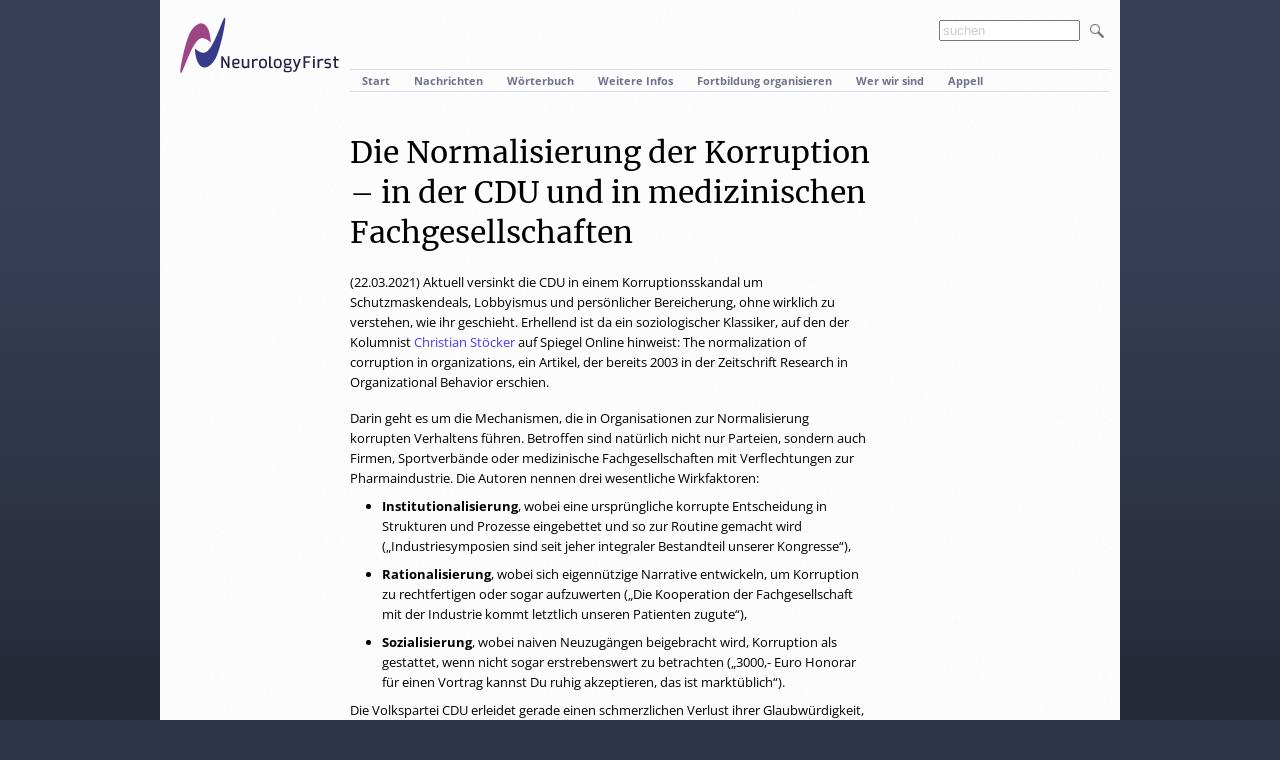

--- FILE ---
content_type: text/html; charset=UTF-8
request_url: https://www.neurologyfirst.de/die-normalisierung-der-korruption-in-der-cdu-und-in-medizinischen-fachgesellschaften/
body_size: 6626
content:
<!DOCTYPE html>
<html lang="de">
<head>
	<meta http-equiv="content-type" content="text/html; charset=UTF-8">
	<meta name="description" content="NeurologyFirst ist eine unabhängige Initiative von Neurologen innerhalb der DGN. Wir rufen die DGN auf, drei Reformschritte zur Stärkung unserer professionellen Autonomie zu gehen." >
	<meta name="keywords" content="NeurologyFirst, Pharmaindustrie, Neurologie, DGN, Petition, Autonomie" >
	<meta name = "viewport" content = "width=device-width">      

	

	<link rel="stylesheet" href="https://www.neurologyfirst.de/wp-content/themes/n1st/css/reset.css" type="text/css">
	<link rel="stylesheet" href="https://www.neurologyfirst.de/wp-content/themes/n1st/css/960_16_col.css" type="text/css">
	<link rel="stylesheet" href="https://www.neurologyfirst.de/wp-content/themes/n1st/css/typography.css" type="text/css">
	<link rel="stylesheet" href="https://www.neurologyfirst.de/wp-content/themes/n1st/style.css" type="text/css">
	<link rel="shortcut icon" href="https://www.neurologyfirst.de/wp-content/themes/n1st/favicon.ico">
	
	<script src="//ajax.googleapis.com/ajax/libs/jquery/1.8.0/jquery.min.js"></script> 	
	<script src="https://www.neurologyfirst.de/wp-content/themes/n1st/js/neurologyfirst.js"></script>	
		<style>img:is([sizes="auto" i], [sizes^="auto," i]) { contain-intrinsic-size: 3000px 1500px }</style>
	
		<!-- All in One SEO 4.7.6 - aioseo.com -->
		<title>Die Normalisierung der Korruption – in der CDU und in medizinischen Fachgesellschaften | neurologyfirst</title>
	<meta name="description" content="Aktuell versinkt die CDU in einem Korruptionsskandal um Schutzmaskendeals, Lobbyismus und persönlicher Bereicherung, ohne wirklich zu verstehen, wie ihr geschieht. Erhellend ist da ein soziologischer Klassiker, auf den der Kolumnist Christian Stöcker auf Spiegel Online hinweist: The normalization of corruption in organizations, ein Artikel, der bereits 2003 in der Zeitschrift Research in Organizational Behavior erschien." />
	<meta name="robots" content="max-image-preview:large" />
	<meta name="author" content="admin"/>
	<link rel="canonical" href="https://www.neurologyfirst.de/die-normalisierung-der-korruption-in-der-cdu-und-in-medizinischen-fachgesellschaften/" />
	<meta name="generator" content="All in One SEO (AIOSEO) 4.7.6" />
		<script type="application/ld+json" class="aioseo-schema">
			{"@context":"https:\/\/schema.org","@graph":[{"@type":"Article","@id":"https:\/\/www.neurologyfirst.de\/die-normalisierung-der-korruption-in-der-cdu-und-in-medizinischen-fachgesellschaften\/#article","name":"Die Normalisierung der Korruption \u2013 in der CDU und in medizinischen Fachgesellschaften | neurologyfirst","headline":"Die Normalisierung der Korruption &#8211; in der CDU und in medizinischen Fachgesellschaften","author":{"@id":"https:\/\/www.neurologyfirst.de\/author\/admin\/#author"},"publisher":{"@id":"https:\/\/www.neurologyfirst.de\/#organization"},"image":{"@type":"ImageObject","url":"https:\/\/www.neurologyfirst.de\/wp-content\/uploads\/2021\/12\/LOGO_big.png","@id":"https:\/\/www.neurologyfirst.de\/#articleImage","width":500,"height":174},"datePublished":"2021-03-22T09:54:27+01:00","dateModified":"2022-06-15T09:46:48+02:00","inLanguage":"de-DE","mainEntityOfPage":{"@id":"https:\/\/www.neurologyfirst.de\/die-normalisierung-der-korruption-in-der-cdu-und-in-medizinischen-fachgesellschaften\/#webpage"},"isPartOf":{"@id":"https:\/\/www.neurologyfirst.de\/die-normalisierung-der-korruption-in-der-cdu-und-in-medizinischen-fachgesellschaften\/#webpage"},"articleSection":"Nachrichten"},{"@type":"BreadcrumbList","@id":"https:\/\/www.neurologyfirst.de\/die-normalisierung-der-korruption-in-der-cdu-und-in-medizinischen-fachgesellschaften\/#breadcrumblist","itemListElement":[{"@type":"ListItem","@id":"https:\/\/www.neurologyfirst.de\/#listItem","position":1,"name":"Zu Hause","item":"https:\/\/www.neurologyfirst.de\/","nextItem":{"@type":"ListItem","@id":"https:\/\/www.neurologyfirst.de\/die-normalisierung-der-korruption-in-der-cdu-und-in-medizinischen-fachgesellschaften\/#listItem","name":"Die Normalisierung der Korruption - in der CDU und in medizinischen Fachgesellschaften"}},{"@type":"ListItem","@id":"https:\/\/www.neurologyfirst.de\/die-normalisierung-der-korruption-in-der-cdu-und-in-medizinischen-fachgesellschaften\/#listItem","position":2,"name":"Die Normalisierung der Korruption - in der CDU und in medizinischen Fachgesellschaften","previousItem":{"@type":"ListItem","@id":"https:\/\/www.neurologyfirst.de\/#listItem","name":"Zu Hause"}}]},{"@type":"Organization","@id":"https:\/\/www.neurologyfirst.de\/#organization","name":"NeurologyFirst","description":"Initiative deutscher Neurologen f\u00fcr Pharma-unabh\u00e4ngige Kongresse und Leitlinien","url":"https:\/\/www.neurologyfirst.de\/","logo":{"@type":"ImageObject","url":"https:\/\/www.neurologyfirst.de\/wp-content\/uploads\/2021\/12\/LOGO_big.png","@id":"https:\/\/www.neurologyfirst.de\/die-normalisierung-der-korruption-in-der-cdu-und-in-medizinischen-fachgesellschaften\/#organizationLogo","width":500,"height":174},"image":{"@id":"https:\/\/www.neurologyfirst.de\/die-normalisierung-der-korruption-in-der-cdu-und-in-medizinischen-fachgesellschaften\/#organizationLogo"}},{"@type":"Person","@id":"https:\/\/www.neurologyfirst.de\/author\/admin\/#author","url":"https:\/\/www.neurologyfirst.de\/author\/admin\/","name":"admin"},{"@type":"WebPage","@id":"https:\/\/www.neurologyfirst.de\/die-normalisierung-der-korruption-in-der-cdu-und-in-medizinischen-fachgesellschaften\/#webpage","url":"https:\/\/www.neurologyfirst.de\/die-normalisierung-der-korruption-in-der-cdu-und-in-medizinischen-fachgesellschaften\/","name":"Die Normalisierung der Korruption \u2013 in der CDU und in medizinischen Fachgesellschaften | neurologyfirst","description":"Aktuell versinkt die CDU in einem Korruptionsskandal um Schutzmaskendeals, Lobbyismus und pers\u00f6nlicher Bereicherung, ohne wirklich zu verstehen, wie ihr geschieht. Erhellend ist da ein soziologischer Klassiker, auf den der Kolumnist Christian St\u00f6cker auf Spiegel Online hinweist: The normalization of corruption in organizations, ein Artikel, der bereits 2003 in der Zeitschrift Research in Organizational Behavior erschien.","inLanguage":"de-DE","isPartOf":{"@id":"https:\/\/www.neurologyfirst.de\/#website"},"breadcrumb":{"@id":"https:\/\/www.neurologyfirst.de\/die-normalisierung-der-korruption-in-der-cdu-und-in-medizinischen-fachgesellschaften\/#breadcrumblist"},"author":{"@id":"https:\/\/www.neurologyfirst.de\/author\/admin\/#author"},"creator":{"@id":"https:\/\/www.neurologyfirst.de\/author\/admin\/#author"},"datePublished":"2021-03-22T09:54:27+01:00","dateModified":"2022-06-15T09:46:48+02:00"},{"@type":"WebSite","@id":"https:\/\/www.neurologyfirst.de\/#website","url":"https:\/\/www.neurologyfirst.de\/","name":"neurologyfirst","description":"Initiative deutscher Neurologen f\u00fcr Pharma-unabh\u00e4ngige Kongresse und Leitlinien","inLanguage":"de-DE","publisher":{"@id":"https:\/\/www.neurologyfirst.de\/#organization"}}]}
		</script>
		<!-- All in One SEO -->

<script type="text/javascript">
/* <![CDATA[ */
window._wpemojiSettings = {"baseUrl":"https:\/\/s.w.org\/images\/core\/emoji\/15.0.3\/72x72\/","ext":".png","svgUrl":"https:\/\/s.w.org\/images\/core\/emoji\/15.0.3\/svg\/","svgExt":".svg","source":{"concatemoji":"https:\/\/www.neurologyfirst.de\/wp-includes\/js\/wp-emoji-release.min.js?ver=6.7.4"}};
/*! This file is auto-generated */
!function(i,n){var o,s,e;function c(e){try{var t={supportTests:e,timestamp:(new Date).valueOf()};sessionStorage.setItem(o,JSON.stringify(t))}catch(e){}}function p(e,t,n){e.clearRect(0,0,e.canvas.width,e.canvas.height),e.fillText(t,0,0);var t=new Uint32Array(e.getImageData(0,0,e.canvas.width,e.canvas.height).data),r=(e.clearRect(0,0,e.canvas.width,e.canvas.height),e.fillText(n,0,0),new Uint32Array(e.getImageData(0,0,e.canvas.width,e.canvas.height).data));return t.every(function(e,t){return e===r[t]})}function u(e,t,n){switch(t){case"flag":return n(e,"\ud83c\udff3\ufe0f\u200d\u26a7\ufe0f","\ud83c\udff3\ufe0f\u200b\u26a7\ufe0f")?!1:!n(e,"\ud83c\uddfa\ud83c\uddf3","\ud83c\uddfa\u200b\ud83c\uddf3")&&!n(e,"\ud83c\udff4\udb40\udc67\udb40\udc62\udb40\udc65\udb40\udc6e\udb40\udc67\udb40\udc7f","\ud83c\udff4\u200b\udb40\udc67\u200b\udb40\udc62\u200b\udb40\udc65\u200b\udb40\udc6e\u200b\udb40\udc67\u200b\udb40\udc7f");case"emoji":return!n(e,"\ud83d\udc26\u200d\u2b1b","\ud83d\udc26\u200b\u2b1b")}return!1}function f(e,t,n){var r="undefined"!=typeof WorkerGlobalScope&&self instanceof WorkerGlobalScope?new OffscreenCanvas(300,150):i.createElement("canvas"),a=r.getContext("2d",{willReadFrequently:!0}),o=(a.textBaseline="top",a.font="600 32px Arial",{});return e.forEach(function(e){o[e]=t(a,e,n)}),o}function t(e){var t=i.createElement("script");t.src=e,t.defer=!0,i.head.appendChild(t)}"undefined"!=typeof Promise&&(o="wpEmojiSettingsSupports",s=["flag","emoji"],n.supports={everything:!0,everythingExceptFlag:!0},e=new Promise(function(e){i.addEventListener("DOMContentLoaded",e,{once:!0})}),new Promise(function(t){var n=function(){try{var e=JSON.parse(sessionStorage.getItem(o));if("object"==typeof e&&"number"==typeof e.timestamp&&(new Date).valueOf()<e.timestamp+604800&&"object"==typeof e.supportTests)return e.supportTests}catch(e){}return null}();if(!n){if("undefined"!=typeof Worker&&"undefined"!=typeof OffscreenCanvas&&"undefined"!=typeof URL&&URL.createObjectURL&&"undefined"!=typeof Blob)try{var e="postMessage("+f.toString()+"("+[JSON.stringify(s),u.toString(),p.toString()].join(",")+"));",r=new Blob([e],{type:"text/javascript"}),a=new Worker(URL.createObjectURL(r),{name:"wpTestEmojiSupports"});return void(a.onmessage=function(e){c(n=e.data),a.terminate(),t(n)})}catch(e){}c(n=f(s,u,p))}t(n)}).then(function(e){for(var t in e)n.supports[t]=e[t],n.supports.everything=n.supports.everything&&n.supports[t],"flag"!==t&&(n.supports.everythingExceptFlag=n.supports.everythingExceptFlag&&n.supports[t]);n.supports.everythingExceptFlag=n.supports.everythingExceptFlag&&!n.supports.flag,n.DOMReady=!1,n.readyCallback=function(){n.DOMReady=!0}}).then(function(){return e}).then(function(){var e;n.supports.everything||(n.readyCallback(),(e=n.source||{}).concatemoji?t(e.concatemoji):e.wpemoji&&e.twemoji&&(t(e.twemoji),t(e.wpemoji)))}))}((window,document),window._wpemojiSettings);
/* ]]> */
</script>
<style id='wp-emoji-styles-inline-css' type='text/css'>

	img.wp-smiley, img.emoji {
		display: inline !important;
		border: none !important;
		box-shadow: none !important;
		height: 1em !important;
		width: 1em !important;
		margin: 0 0.07em !important;
		vertical-align: -0.1em !important;
		background: none !important;
		padding: 0 !important;
	}
</style>
<link rel='stylesheet' id='wp-block-library-css' href='https://www.neurologyfirst.de/wp-includes/css/dist/block-library/style.min.css?ver=6.7.4' type='text/css' media='all' />
<style id='classic-theme-styles-inline-css' type='text/css'>
/*! This file is auto-generated */
.wp-block-button__link{color:#fff;background-color:#32373c;border-radius:9999px;box-shadow:none;text-decoration:none;padding:calc(.667em + 2px) calc(1.333em + 2px);font-size:1.125em}.wp-block-file__button{background:#32373c;color:#fff;text-decoration:none}
</style>
<style id='global-styles-inline-css' type='text/css'>
:root{--wp--preset--aspect-ratio--square: 1;--wp--preset--aspect-ratio--4-3: 4/3;--wp--preset--aspect-ratio--3-4: 3/4;--wp--preset--aspect-ratio--3-2: 3/2;--wp--preset--aspect-ratio--2-3: 2/3;--wp--preset--aspect-ratio--16-9: 16/9;--wp--preset--aspect-ratio--9-16: 9/16;--wp--preset--color--black: #000000;--wp--preset--color--cyan-bluish-gray: #abb8c3;--wp--preset--color--white: #ffffff;--wp--preset--color--pale-pink: #f78da7;--wp--preset--color--vivid-red: #cf2e2e;--wp--preset--color--luminous-vivid-orange: #ff6900;--wp--preset--color--luminous-vivid-amber: #fcb900;--wp--preset--color--light-green-cyan: #7bdcb5;--wp--preset--color--vivid-green-cyan: #00d084;--wp--preset--color--pale-cyan-blue: #8ed1fc;--wp--preset--color--vivid-cyan-blue: #0693e3;--wp--preset--color--vivid-purple: #9b51e0;--wp--preset--gradient--vivid-cyan-blue-to-vivid-purple: linear-gradient(135deg,rgba(6,147,227,1) 0%,rgb(155,81,224) 100%);--wp--preset--gradient--light-green-cyan-to-vivid-green-cyan: linear-gradient(135deg,rgb(122,220,180) 0%,rgb(0,208,130) 100%);--wp--preset--gradient--luminous-vivid-amber-to-luminous-vivid-orange: linear-gradient(135deg,rgba(252,185,0,1) 0%,rgba(255,105,0,1) 100%);--wp--preset--gradient--luminous-vivid-orange-to-vivid-red: linear-gradient(135deg,rgba(255,105,0,1) 0%,rgb(207,46,46) 100%);--wp--preset--gradient--very-light-gray-to-cyan-bluish-gray: linear-gradient(135deg,rgb(238,238,238) 0%,rgb(169,184,195) 100%);--wp--preset--gradient--cool-to-warm-spectrum: linear-gradient(135deg,rgb(74,234,220) 0%,rgb(151,120,209) 20%,rgb(207,42,186) 40%,rgb(238,44,130) 60%,rgb(251,105,98) 80%,rgb(254,248,76) 100%);--wp--preset--gradient--blush-light-purple: linear-gradient(135deg,rgb(255,206,236) 0%,rgb(152,150,240) 100%);--wp--preset--gradient--blush-bordeaux: linear-gradient(135deg,rgb(254,205,165) 0%,rgb(254,45,45) 50%,rgb(107,0,62) 100%);--wp--preset--gradient--luminous-dusk: linear-gradient(135deg,rgb(255,203,112) 0%,rgb(199,81,192) 50%,rgb(65,88,208) 100%);--wp--preset--gradient--pale-ocean: linear-gradient(135deg,rgb(255,245,203) 0%,rgb(182,227,212) 50%,rgb(51,167,181) 100%);--wp--preset--gradient--electric-grass: linear-gradient(135deg,rgb(202,248,128) 0%,rgb(113,206,126) 100%);--wp--preset--gradient--midnight: linear-gradient(135deg,rgb(2,3,129) 0%,rgb(40,116,252) 100%);--wp--preset--font-size--small: 13px;--wp--preset--font-size--medium: 20px;--wp--preset--font-size--large: 36px;--wp--preset--font-size--x-large: 42px;--wp--preset--spacing--20: 0.44rem;--wp--preset--spacing--30: 0.67rem;--wp--preset--spacing--40: 1rem;--wp--preset--spacing--50: 1.5rem;--wp--preset--spacing--60: 2.25rem;--wp--preset--spacing--70: 3.38rem;--wp--preset--spacing--80: 5.06rem;--wp--preset--shadow--natural: 6px 6px 9px rgba(0, 0, 0, 0.2);--wp--preset--shadow--deep: 12px 12px 50px rgba(0, 0, 0, 0.4);--wp--preset--shadow--sharp: 6px 6px 0px rgba(0, 0, 0, 0.2);--wp--preset--shadow--outlined: 6px 6px 0px -3px rgba(255, 255, 255, 1), 6px 6px rgba(0, 0, 0, 1);--wp--preset--shadow--crisp: 6px 6px 0px rgba(0, 0, 0, 1);}:where(.is-layout-flex){gap: 0.5em;}:where(.is-layout-grid){gap: 0.5em;}body .is-layout-flex{display: flex;}.is-layout-flex{flex-wrap: wrap;align-items: center;}.is-layout-flex > :is(*, div){margin: 0;}body .is-layout-grid{display: grid;}.is-layout-grid > :is(*, div){margin: 0;}:where(.wp-block-columns.is-layout-flex){gap: 2em;}:where(.wp-block-columns.is-layout-grid){gap: 2em;}:where(.wp-block-post-template.is-layout-flex){gap: 1.25em;}:where(.wp-block-post-template.is-layout-grid){gap: 1.25em;}.has-black-color{color: var(--wp--preset--color--black) !important;}.has-cyan-bluish-gray-color{color: var(--wp--preset--color--cyan-bluish-gray) !important;}.has-white-color{color: var(--wp--preset--color--white) !important;}.has-pale-pink-color{color: var(--wp--preset--color--pale-pink) !important;}.has-vivid-red-color{color: var(--wp--preset--color--vivid-red) !important;}.has-luminous-vivid-orange-color{color: var(--wp--preset--color--luminous-vivid-orange) !important;}.has-luminous-vivid-amber-color{color: var(--wp--preset--color--luminous-vivid-amber) !important;}.has-light-green-cyan-color{color: var(--wp--preset--color--light-green-cyan) !important;}.has-vivid-green-cyan-color{color: var(--wp--preset--color--vivid-green-cyan) !important;}.has-pale-cyan-blue-color{color: var(--wp--preset--color--pale-cyan-blue) !important;}.has-vivid-cyan-blue-color{color: var(--wp--preset--color--vivid-cyan-blue) !important;}.has-vivid-purple-color{color: var(--wp--preset--color--vivid-purple) !important;}.has-black-background-color{background-color: var(--wp--preset--color--black) !important;}.has-cyan-bluish-gray-background-color{background-color: var(--wp--preset--color--cyan-bluish-gray) !important;}.has-white-background-color{background-color: var(--wp--preset--color--white) !important;}.has-pale-pink-background-color{background-color: var(--wp--preset--color--pale-pink) !important;}.has-vivid-red-background-color{background-color: var(--wp--preset--color--vivid-red) !important;}.has-luminous-vivid-orange-background-color{background-color: var(--wp--preset--color--luminous-vivid-orange) !important;}.has-luminous-vivid-amber-background-color{background-color: var(--wp--preset--color--luminous-vivid-amber) !important;}.has-light-green-cyan-background-color{background-color: var(--wp--preset--color--light-green-cyan) !important;}.has-vivid-green-cyan-background-color{background-color: var(--wp--preset--color--vivid-green-cyan) !important;}.has-pale-cyan-blue-background-color{background-color: var(--wp--preset--color--pale-cyan-blue) !important;}.has-vivid-cyan-blue-background-color{background-color: var(--wp--preset--color--vivid-cyan-blue) !important;}.has-vivid-purple-background-color{background-color: var(--wp--preset--color--vivid-purple) !important;}.has-black-border-color{border-color: var(--wp--preset--color--black) !important;}.has-cyan-bluish-gray-border-color{border-color: var(--wp--preset--color--cyan-bluish-gray) !important;}.has-white-border-color{border-color: var(--wp--preset--color--white) !important;}.has-pale-pink-border-color{border-color: var(--wp--preset--color--pale-pink) !important;}.has-vivid-red-border-color{border-color: var(--wp--preset--color--vivid-red) !important;}.has-luminous-vivid-orange-border-color{border-color: var(--wp--preset--color--luminous-vivid-orange) !important;}.has-luminous-vivid-amber-border-color{border-color: var(--wp--preset--color--luminous-vivid-amber) !important;}.has-light-green-cyan-border-color{border-color: var(--wp--preset--color--light-green-cyan) !important;}.has-vivid-green-cyan-border-color{border-color: var(--wp--preset--color--vivid-green-cyan) !important;}.has-pale-cyan-blue-border-color{border-color: var(--wp--preset--color--pale-cyan-blue) !important;}.has-vivid-cyan-blue-border-color{border-color: var(--wp--preset--color--vivid-cyan-blue) !important;}.has-vivid-purple-border-color{border-color: var(--wp--preset--color--vivid-purple) !important;}.has-vivid-cyan-blue-to-vivid-purple-gradient-background{background: var(--wp--preset--gradient--vivid-cyan-blue-to-vivid-purple) !important;}.has-light-green-cyan-to-vivid-green-cyan-gradient-background{background: var(--wp--preset--gradient--light-green-cyan-to-vivid-green-cyan) !important;}.has-luminous-vivid-amber-to-luminous-vivid-orange-gradient-background{background: var(--wp--preset--gradient--luminous-vivid-amber-to-luminous-vivid-orange) !important;}.has-luminous-vivid-orange-to-vivid-red-gradient-background{background: var(--wp--preset--gradient--luminous-vivid-orange-to-vivid-red) !important;}.has-very-light-gray-to-cyan-bluish-gray-gradient-background{background: var(--wp--preset--gradient--very-light-gray-to-cyan-bluish-gray) !important;}.has-cool-to-warm-spectrum-gradient-background{background: var(--wp--preset--gradient--cool-to-warm-spectrum) !important;}.has-blush-light-purple-gradient-background{background: var(--wp--preset--gradient--blush-light-purple) !important;}.has-blush-bordeaux-gradient-background{background: var(--wp--preset--gradient--blush-bordeaux) !important;}.has-luminous-dusk-gradient-background{background: var(--wp--preset--gradient--luminous-dusk) !important;}.has-pale-ocean-gradient-background{background: var(--wp--preset--gradient--pale-ocean) !important;}.has-electric-grass-gradient-background{background: var(--wp--preset--gradient--electric-grass) !important;}.has-midnight-gradient-background{background: var(--wp--preset--gradient--midnight) !important;}.has-small-font-size{font-size: var(--wp--preset--font-size--small) !important;}.has-medium-font-size{font-size: var(--wp--preset--font-size--medium) !important;}.has-large-font-size{font-size: var(--wp--preset--font-size--large) !important;}.has-x-large-font-size{font-size: var(--wp--preset--font-size--x-large) !important;}
:where(.wp-block-post-template.is-layout-flex){gap: 1.25em;}:where(.wp-block-post-template.is-layout-grid){gap: 1.25em;}
:where(.wp-block-columns.is-layout-flex){gap: 2em;}:where(.wp-block-columns.is-layout-grid){gap: 2em;}
:root :where(.wp-block-pullquote){font-size: 1.5em;line-height: 1.6;}
</style>
<link rel="https://api.w.org/" href="https://www.neurologyfirst.de/wp-json/" /><link rel="alternate" title="JSON" type="application/json" href="https://www.neurologyfirst.de/wp-json/wp/v2/posts/1385" /><link rel="EditURI" type="application/rsd+xml" title="RSD" href="https://www.neurologyfirst.de/xmlrpc.php?rsd" />
<meta name="generator" content="WordPress 6.7.4" />
<link rel='shortlink' href='https://www.neurologyfirst.de/?p=1385' />
<link rel="alternate" title="oEmbed (JSON)" type="application/json+oembed" href="https://www.neurologyfirst.de/wp-json/oembed/1.0/embed?url=https%3A%2F%2Fwww.neurologyfirst.de%2Fdie-normalisierung-der-korruption-in-der-cdu-und-in-medizinischen-fachgesellschaften%2F" />
<link rel="alternate" title="oEmbed (XML)" type="text/xml+oembed" href="https://www.neurologyfirst.de/wp-json/oembed/1.0/embed?url=https%3A%2F%2Fwww.neurologyfirst.de%2Fdie-normalisierung-der-korruption-in-der-cdu-und-in-medizinischen-fachgesellschaften%2F&#038;format=xml" />
<style type="text/css">.broken_link, a.broken_link {
	text-decoration: line-through;
}</style>	
	<link rel="stylesheet" href="https://www.neurologyfirst.de/wp-content/themes/n1st/css/speakout_overwrites.css" type="text/css">
</head>
<body class="post-template-default single single-post postid-1385 single-format-standard">


<!-- header -->
<div id="header" class="container_16">
	<div id="logo" class="grid_3">
		<a href="/"><img src="https://www.neurologyfirst.de/wp-content/themes/n1st/img/logo.png" width="162" height="58" alt="logo"></a>
	</div>

	<div id="search-box" class="grid_13">
		<form role="search" method="get" id="searchform" action="https://www.neurologyfirst.de/">
    <div style:"display:inline-block; width:100%; text-align:right" >
        <input type="text" value="suchen" name="s" id="s" />
        <input type="image" id="searchsubmit" src="https://www.neurologyfirst.de/wp-content/themes/n1st/img/lupe.gif" />
    </div>
</form>


<!--input name="q" class="textbox" onfocus="if (this.value=='search') this.value = ''" type="text" maxlength="80" size="28" value="search"
	<input type="image" src="rainbow.gif" name="image" width="60" height="60">
-->	
	</div>

	<div id="navigation" class="grid_13">
		<div class="menu-main-container"><ul id="menu-main" class="menu"><li id="menu-item-25" class="menu-item menu-item-type-post_type menu-item-object-page menu-item-home menu-item-25"><a href="https://www.neurologyfirst.de/">Start</a></li>
<li id="menu-item-355" class="menu-item menu-item-type-post_type menu-item-object-page menu-item-355"><a href="https://www.neurologyfirst.de/nachrichten/">Nachrichten</a></li>
<li id="menu-item-92" class="menu-item menu-item-type-post_type menu-item-object-page menu-item-92"><a href="https://www.neurologyfirst.de/woerterbuch-der-aerztlichen-unabhaengigkeit/">Wörterbuch</a></li>
<li id="menu-item-23" class="menu-item menu-item-type-post_type menu-item-object-page menu-item-23"><a href="https://www.neurologyfirst.de/weiterfuehrende-informationen/">Weitere Infos</a></li>
<li id="menu-item-901" class="menu-item menu-item-type-post_type menu-item-object-page menu-item-901"><a href="https://www.neurologyfirst.de/unabhaengige-fortbildung-organisieren/">Fortbildung organisieren</a></li>
<li id="menu-item-1050" class="menu-item menu-item-type-post_type menu-item-object-page menu-item-1050"><a href="https://www.neurologyfirst.de/wer-wir-sind/">Wer wir sind</a></li>
<li id="menu-item-1251" class="menu-item menu-item-type-post_type menu-item-object-page menu-item-1251"><a href="https://www.neurologyfirst.de/appell/">Appell</a></li>
</ul></div>	</div>
</div>
<!-- /header -->

<div id="page" class="container_16">

<script>
	// select "Woerterbuch" in top navigation
	$("#menu-item-190").addClass("current-menu-item");
</script>

<!-- content -->			
<div id="content" class="grid_9 push_3">

<!--h4>Nachrichten</h4-->

		<div class="entry">
	    <h1>Die Normalisierung der Korruption &#8211; in der CDU und in medizinischen Fachgesellschaften</h1>
	    
	    <p>(22.03.2021) Aktuell versinkt die CDU in einem Korruptionsskandal um Schutzmaskendeals, Lobbyismus und persönlicher Bereicherung, ohne wirklich zu verstehen, wie ihr geschieht. Erhellend ist da ein soziologischer Klassiker, auf den der Kolumnist <a href="https://www.spiegel.de/wissenschaft/mensch/cdu-und-csu-warum-mogeln-ansteckend-sein-kann-kolumne-a-1f98bfb9-e94d-47ea-8bad-122524371998" target="_blank" rel="noopener">Christian Stöcker</a> auf Spiegel Online hinweist: The normalization of corruption in organizations, ein Artikel, der bereits 2003 in der Zeitschrift Research in Organizational Behavior erschien.</p>
<p><span id="more-1385"></span> Darin geht es um die Mechanismen, die in Organisationen zur Normalisierung korrupten Verhaltens führen. Betroffen sind natürlich nicht nur Parteien, sondern auch Firmen, Sportverbände oder medizinische Fachgesellschaften mit Verflechtungen zur Pharmaindustrie. Die Autoren nennen drei wesentliche Wirkfaktoren:</p>
<ul>
<li><strong>Institutionalisierung</strong>, wobei eine ursprüngliche korrupte Entscheidung in Strukturen und Prozesse eingebettet und so zur Routine gemacht wird („Industriesymposien sind seit jeher integraler Bestandteil unserer Kongresse“),</li>
<li><strong>Rationalisierung</strong>, wobei sich eigennützige Narrative entwickeln, um Korruption zu rechtfertigen oder sogar aufzuwerten („Die Kooperation der Fachgesellschaft mit der Industrie kommt letztlich unseren Patienten zugute“),</li>
<li><strong>Sozialisierung</strong>, wobei naiven Neuzugängen beigebracht wird, Korruption als gestattet, wenn nicht sogar erstrebenswert zu betrachten („3000,- Euro Honorar für einen Vortrag kannst Du ruhig akzeptieren, das ist marktüblich“).</li>
</ul>
<p>Die Volkspartei CDU erleidet gerade einen schmerzlichen Verlust ihrer Glaubwürdigkeit, da sie es jahrelang versäumt hat, sich und ihre Amtsträger von Wirtschaftsinteressen zu entflechten.</p>
	
		</div>
	
<div class="clear"></div>


<div class="clear"></div>
<div class="dictionary-navigation"><ul><li>

<a href="https://www.neurologyfirst.de/digitaler-dgn-kongress-2020-industriesymposien-als-auslaufmodell/">vorherige&nbsp;Nachricht</a></li>
<li><a href="/nachrichten/">Übersicht</a></li>
<li><a href="https://www.neurologyfirst.de/leitlinen-in-der-medizin-goldesel-oder-goldstandard/">nächste&nbsp;Nachricht</a>
</li>
<li class="helper-line">&nbsp;</li></ul></div>  <!-- css helper for justifying items above -->
</div><!-- / dictionary navigation -->

</div>
<!-- / content -->


<!-- default empty sidebar -->
<div id="sidebar" class="grid_4 push_3">
</div>
<!-- /sidebar -->

</div>
<!-- /page -->

<!-- footer -->
<div id="footer" class="container_16">
	<div class="footer-left grid_3">
		&copy; NeurologyFirst 2013
	</div>
	<div class="footer-center grid_9">
		<a href="/impressum">Impressum</a>
		<a href="/kontakt">Kontakt</a>
	</div>
	<div class="grid_4">
	</div>
</div>
<!-- /footer -->
	
	<script type="text/javascript" id="statify-js-js-extra">
/* <![CDATA[ */
var statify_ajax = {"url":"https:\/\/www.neurologyfirst.de\/wp-admin\/admin-ajax.php","nonce":"3a7bdbf6b7"};
/* ]]> */
</script>
<script type="text/javascript" src="https://www.neurologyfirst.de/wp-content/plugins/statify/js/snippet.min.js?ver=1.8.4" id="statify-js-js"></script>
		
	</body>
</html>
	


--- FILE ---
content_type: text/css
request_url: https://www.neurologyfirst.de/wp-content/themes/n1st/css/typography.css
body_size: 897
content:
/* ! ------------------------------------------------------- */
/* !  TYPOGRAPHY    */
/* ! ------------------------------------------------------- */

/* open-sans-regular - latin */
@font-face {
  font-family: 'Open Sans';
  font-style: normal;
  font-weight: 400;
  src: url('../fonts/open-sans-v27-latin-regular.eot'); /* IE9 Compat Modes */
  src: local(''),
       url('../fonts/open-sans-v27-latin-regular.eot?#iefix') format('embedded-opentype'), /* IE6-IE8 */
       url('../fonts/open-sans-v27-latin-regular.woff2') format('woff2'), /* Super Modern Browsers */
       url('../fonts/open-sans-v27-latin-regular.woff') format('woff'), /* Modern Browsers */
       url('../fonts/open-sans-v27-latin-regular.ttf') format('truetype'), /* Safari, Android, iOS */
       url('../fonts/open-sans-v27-latin-regular.svg#OpenSans') format('svg'); /* Legacy iOS */
}
/* open-sans-700 - latin */
@font-face {
  font-family: 'Open Sans';
  font-style: normal;
  font-weight: 700;
  src: url('../fonts/open-sans-v27-latin-700.eot'); /* IE9 Compat Modes */
  src: local(''),
       url('../fonts/open-sans-v27-latin-700.eot?#iefix') format('embedded-opentype'), /* IE6-IE8 */
       url('../fonts/open-sans-v27-latin-700.woff2') format('woff2'), /* Super Modern Browsers */
       url('../fonts/open-sans-v27-latin-700.woff') format('woff'), /* Modern Browsers */
       url('../fonts/open-sans-v27-latin-700.ttf') format('truetype'), /* Safari, Android, iOS */
       url('../fonts/open-sans-v27-latin-700.svg#OpenSans') format('svg'); /* Legacy iOS */
}

/* merriweather-regular - latin */
@font-face {
  font-family: 'Merriweather';
  font-style: normal;
  font-weight: 400;
  src: url('../fonts/merriweather-v28-latin-regular.eot'); /* IE9 Compat Modes */
  src: local(''),
       url('../fonts/merriweather-v28-latin-regular.eot?#iefix') format('embedded-opentype'), /* IE6-IE8 */
       url('../fonts/merriweather-v28-latin-regular.woff2') format('woff2'), /* Super Modern Browsers */
       url('../fonts/merriweather-v28-latin-regular.woff') format('woff'), /* Modern Browsers */
       url('../fonts/merriweather-v28-latin-regular.ttf') format('truetype'), /* Safari, Android, iOS */
       url('../fonts/merriweather-v28-latin-regular.svg#Merriweather') format('svg'); /* Legacy iOS */
}
/* merriweather-700 - latin */
@font-face {
  font-family: 'Merriweather';
  font-style: normal;
  font-weight: 700;
  src: url('../fonts/merriweather-v28-latin-700.eot'); /* IE9 Compat Modes */
  src: local(''),
       url('../fonts/merriweather-v28-latin-700.eot?#iefix') format('embedded-opentype'), /* IE6-IE8 */
       url('../fonts/merriweather-v28-latin-700.woff2') format('woff2'), /* Super Modern Browsers */
       url('../fonts/merriweather-v28-latin-700.woff') format('woff'), /* Modern Browsers */
       url('../fonts/merriweather-v28-latin-700.ttf') format('truetype'), /* Safari, Android, iOS */
       url('../fonts/merriweather-v28-latin-700.svg#Merriweather') format('svg'); /* Legacy iOS */
}

h1 {
	font-family: 'Merriweather', serif;
	font-weight:400;
	line-height: 40px;
	font-size: 1.875rem;
	margin-bottom: 20px;
}

h2 {
	font-family: 'Merriweather', serif;
	font-weight:400;
	font-size: 1.125rem;
	margin-bottom: 12px;
	margin-top:36px;
}

h3 {
	font-family: 'Open Sans', sans-serif;
	font-weight:700;
	line-height: 18px;
	font-size: 0.8125rem;	
	margin-bottom: 10px;
	margin-top: 18px;
}

h4 {
	font-family: 'Merriweather', serif;
	font-weight:400;
	font-size: 1.125rem;	
	color: #888999;
	margin-bottom: 12px;
	line-height: 28px;
}

p, li {
	font-family: 'Open Sans', sans-serif;
	font-weight:400;
	line-height: 20px;
	font-size: 0.8125rem;	
}

li>ul>li {
	font-size: 1em;
}

img.article-image {
	float: left;
	margin-right: 10px;
}

.section {
	clear: both;
	margin-bottom: 30px;
}

sup {
	font-weight:700;
}

label {
	font-family: 'Open Sans', sans-serif;
	font-weight:700;
	font-size: 0.8125rem;	
}

.font-normal {
	font-weight:400;
}

label.error {
	color: #dd0000;
}	

.show-error-message {
	color: #dd0000;
	font-family: 'Open Sans', sans-serif;
	font-weight:400;
	font-size: 0.815rem;	
}

/* 'Kleingedrucktes' */
.small-text {
	font-family: 'Open Sans', sans-serif;
	font-weight:400;
	line-height: 15px;
	font-size: 0.6875rem;	
	margin-bottom: 6px;
}
	
.description {
	font-style: italic;
}

ol {
	list-style: decimal;
	padding-left: 1rem;
}

ol li {
	font-family: 'Open Sans', sans-serif;
	font-weight:400;
	line-height: 20px;
	font-size: 0.8125rem;
	margin-bottom: 8px;
}

ul.bullets {
	list-style: disc;
	margin-top: -8px;
	margin-bottom: 8px;
	margin-left: 2em;
}

ul.bullets li {
	margin-top: 8px;
}

ul.bullets-sidebar {
  list-style: disc;
  margin-top: -8px;
  margin-bottom: 8px;
  margin-left: 1rem;
}

ul.bullets-sidebar  li {
  margin-bottom: 0;
}

#navigation li {  
	font-family: 'Open Sans', sans-serif;
	font-weight:700;
	font-size: 0.6875rem;
}

#navigation a, #navigation a:visited, #navigation a:active {
	color: #6f718f;
}
	
#navigation	a:hover {
	color: #a1a2b8;
}

.counter {
	font-family: 'Open Sans', sans-serif;
	font-weight:700;
	font-size: 0.75rem;	
	margin-left: 50px;
	margin-bottom: 29px;
}

.quote-text {
	font-family: 'Open Sans', sans-serif;
	font-weight:400;
	line-height: 14px;
	font-size: 0.6875rem;	
	margin-bottom: 6px;		
}

.quote-name {
	font-family: 'Open Sans', sans-serif;
	font-weight:400;
	font-style: italic; 
	line-height: 14px;
	font-size: 0.75rem;			
}
.subscriber1 {
	font-family: 'Open Sans', sans-serif;
	font-weight:400;
	line-height: 14px;
	font-size: 0.75rem;	
	margin-bottom: 2px;		
}
.subscriber2 {
	font-family: 'Open Sans', sans-serif;
	font-weight:400;
	font-style: italic; 
	line-height: 14px;
	font-size: 0.75rem;	
	margin-bottom: 16px!important;		
}

.subscriber3 {
	font-family: 'Open Sans', sans-serif;
	font-weight:400;
	font-size: 0.8125rem;	
	margin-bottom: 4px;		
}

.subscriber4 {
	font-family: 'Open Sans', sans-serif;
	font-weight:700;
	font-size: 0.8125rem;	
	margin-bottom: 4px;
	display: inline-block;
	width:40px;	
	text-align: right;
	margin-right: 5px;	
}

.subscriber-comment {
	font-family: 'Open Sans', sans-serif;
	font-weight:400;
	line-height: 16px;
	font-size: 0.8125rem;			
	margin-bottom:10px;
	margin-top:5px;
	margin-left: 45px;	
	color: #556666;
}

.list-of-references {
	font-size: 0.75rem;
	line-height: 14px;
}

#footer {
	font-family: 'Open Sans', sans-serif;
	font-weight:400;
	font-size: 0.6875rem;	
	color: #6f718f;
}



--- FILE ---
content_type: text/css
request_url: https://www.neurologyfirst.de/wp-content/themes/n1st/style.css
body_size: 1482
content:
/*
Theme Name: NeurologyFirst
Theme URI: http://stephanlempert.de/
Author: Stephan Lempert
Author URI: http://stephanlempert.de/
Description: Individual Theme for www.neurologyfirst.de
Version: 0.9
*/

/* ! ---------------------------------------------------------------------- */
/* ! BASE STYLES */
/* ! ---------------------------------------------------------------------- */

html {
	overflow-y: scroll; /* show always a vetrical scrollbar */
}

body {
	height:100%; /* for mesuring hight of window - see neurologyfirst.js */
	background: #2d3548;
	background-image:url(img/background_gradient.png);
	background-attachment:fixed;
}

a, a:visited, a:active {
	color: #483AF3;
	text-decoration: none;
}

a:hover {
	color: #E065DA;
}	

p {
	margin-bottom: 16px;	
}

input {
	outline: none;
}

/* ! ------------------------------------------------------- */
/* !  Wordpress basic classes							     */
/* ! ------------------------------------------------------- */

img.alignleft {
	float: left;
	margin-right: 10px;
}

img.alignright {
	float: right;
	margin-left: 10px;
}

.entry {
	margin-bottom: 48px;
}

.entry p:last-child {
	margin-bottom: 0;
}

/* clearing floats for entries */
.entry:after {
	content:"";
	display: table;
	clear: both;
}

/* ! ------------------------------------------------------- */
/* !  Basic Layout     */
/* ! ------------------------------------------------------- */

#content {
	padding-bottom: 50px;
}

#page, .fullwidth {
	margin:auto; 
	background-image:url(img/background.gif);
	overflow-y: hidden;
}

#header {
	background-image:url(img/background.gif);	
}

#logo img {
	margin-left: 9px;
	margin-top: 16px; 
}

#search-box {
	height: 30px; 
	padding-top: 20px; 
	text-align: right;
}

/* input field */
#search-box #s {
	color: #ccc;
	width: 133px;
}

/* search icon */
#searchsubmit {
	width: 26px; 
	height: 20px;
	vertical-align: middle; 
}

#search-result-link {
	text-decoration: underline; /* looks like google */
}

#navigation {
	border-top: solid 1px #ddddee;
	border-bottom: solid 1px #ddddee;
	margin-top: 19px;
}

#navigation	ul li {
	display:block;
	float:left;
	margin-left: 12px;
	margin-right: 12px;
	padding-top: 1px;
	padding-bottom: 0px;
}	
	
#navigation	.current-menu-item {
	border-bottom: solid 2px #aaaad4;
	margin-bottom: -3px;
}

#content  {
	margin-top: 40px;
}

.top-div {
	padding-top: 40px;
}

.entry ul {
  list-style: disc;
  margin-top: -8px;
  margin-bottom: 8px;
  margin-left: 2em;
}

.entry h2 + ul {
	margin-top: 0;
}

.entry li {
	 margin-top: 8px;
}

.entry li>ul {
	margin-top: 10px;
	list-style: none;
}

.entry li>ul>li:before {
	content: "– ";
}

.entry li>ul>li {
	padding-left: 0.8em;
	text-indent: -0.8em;
}

ul.simple-list {
	list-style: none;
	margin-left: 0;
}

ul.simple-list li {
	margin:0;
}

/* 
------------------------------------------------------- 
 Sidebar
------------------------------------------------------- */

#sidebar {
	padding-top: 32px;
}

#sidebar h4 {
	margin-bottom: 8px;
	margin-top: 8px;
	font-size: 1rem;
}

#sidebar .shift-right {
	margin-left: 50px;
}

#sidebar img {
	float: left;
	margin-top: 2px;
}

#sidebar .quote {
	width: 170px;
	float: right;
}

#sidebar .comments {
	margin-top: 70px;
}

#sidebar .news {
	width: 170px;
	float: right;
	margin-right: -10px;
	background-color: #e5e3ee;
	padding: 4px 10px;
}
	
#sidebar .news h4 {
	color:#242a81;
}

#sidebar .h-line {
	border-bottom: solid 1px #ddddee;
	margin-top: 12px;
	margin-bottom: 26px;
	margin-left: 50px;
	width: 170px;
}

#sidebar .hide {
	visibility:hidden;
}

#sidebar .sidebar-top {
	margin-top: 125px;
}

/* 
------------------------------------------------------- 
 Footer
------------------------------------------------------- */

#footer {
	background-image: url(img/footer.png);
	background-repeat:repeat-x;
	height:38px;
	padding-top: 14px;
	margin: auto
}

.footer-center {
	text-align: right;
}

#footer	a, #footer a:visited, #footer a:active {
	color: #6f718f;
	display:block;
	float: right;
	margin-left: 20px;
}

#footer	a:hover {
	color: #9194bc;
}

/* 
------------------------------------------------------- 
 News
------------------------------------------------------- */

.news-images {
	margin-top: 100px;
}

.news-image {
	margin-left: 30px;
	margin-bottom: 18px;
}

/* 
------------------------------------------------------- 
 Dictionary
------------------------------------------------------- */

.dictionary-terms  {
	margin-left: 0;	
}

.dictionary-terms ul {
	list-style: none;
	margin-left: 0;
}

.dictionary-terms li {
	margin-top: 0;
}

.dictionary-navigation ul {
	text-align: justify;	
}

.dictionary-navigation li {
	display: inline-block;
}

.dictionary-navigation .helper-line {
	padding-left: 100%;
}

.dictionary-navigation .inactive {
	color: #dddddd;
}

/* 
------------------------------------------------------- 
 Unabhängige Köpfe
------------------------------------------------------- */

#sidebar .head-image {
	margin-left: 50px;
}

#sidebar .head-image img {
	float: none;
	margin-bottom: 5px;
	margin-top: 15px;
}

.independent-head-entry {
	margin-bottom: 0;
}

.independent-head-entry:first-of-type {
	margin-top: -38px;
}

/* 
------------------------------------------------------- 
 Leser Kommentare
------------------------------------------------------- */

li.comment p {
	font-size: 100%;
}

li.comment {
	margin-bottom: 30px;
}

input {
	width:200px;
}

input[type="submit"]  {
	width:auto;
}
 
textarea {
	width:95%;
	height: 150px;
}
 
label {
	display: block;
	float: left;
	min-width: 140px;
	margin-right: 5px;
	margin-bottom: 10px;
}

/*   
------------------------------------------------------- 
 Overwrite Jetpack default styles for sharebuttons
------------------------------------------------------- */

/* caption */
div.sharedaddy h3.sd-title {
	display: none !important;
}

div.sharedaddy div.sd-content {
	margin-top: 24px;
}

div.sharedaddy .share-count {
	display: none !important;
}

/*   
------------------------------------------------------- 
 Login logo
------------------------------------------------------- */
.login h1 a {
	background-image: url(/img/logo.png);
}

/*   
------------------------------------------------------- 
 Table entered via text editor 
------------------------------------------------------- */
.entry table td {
	padding: 10px;
	border: 1px solid;
}





--- FILE ---
content_type: text/css
request_url: https://www.neurologyfirst.de/wp-content/themes/n1st/css/speakout_overwrites.css
body_size: 503
content:
/* Speakout_overwrite.css
/*
/* Overwrite petion plugin "speakout" default styles
/*
-------------------------------------------------------------------------------*/

.dk-speakout-petition-wrap {
	background-color: inherit;
	font-family: 'Open Sans', sans-serif;
}

.dk-speakout-petition-wrap strong {
	font-weight: normal;	
}

.dk-speakout-petition-wrap h3,
#dk-speakout-message-1,
.dk-speakout-share {
	display: none;
}

.dk-speakout-petition-wrap label {
	text-transform: none;
	margin-bottom: 4px;
}

.dk-speakout-full {
	margin-top: 16px;
}

.dk-speakout-progress-wrap {
	background-color: inherit;
	text-align: left;
	border: none;
	margin-top: 56px;
	margin-bottom: 0;
}

/* Hide missing translation */
.dk-speakout-signature-count {
	font-size: 0;
}

.dk-speakout-signature-count span {
	font-family: 'Merriweather', serif;
	font-weight: 700;
	font-size: 1.125rem;
}

.dk-speakout-signature-count span:before {
	content: "Neueste Unterzeichner (von insgesamt "
}

.dk-speakout-signature-count span:after {
	content: ")"
}

/* Hide pagination */
.dk-speakout-signaturelist-pagelinks {
	display: none;
}


table.dk-speakout-signaturelist {
	border-top: 1px solid #E5E5E5;
	font-family: 'Open Sans', sans-serif !important;
	font-weight: 400 !important;
	font-size: 0.8125em !important;
}

table.dk-speakout-signaturelist caption {
	display: none;
}

td.dk-speakout-signaturelist-name {
	font-weight: normal;
}

tr.dk-speakout-even {
	background: #F7F1F6;
}

table.dk-speakout-signaturelist td {
	border-bottom: 1px solid #E5E5E5;
}

.dk-speakout-submit {
	background: #7F7AA0 url(../images/bg-submit-button.png) repeat-x top left;
	background: -webkit-linear-gradient#CAC4FF, #2F284C);
	background: -moz-linear-gradient#CAC4FF, #2F284C);
	background: -ms-linear-gradient#CAC4FF, #2F284C);
	background: -o-linear-gradient#CAC4FF, #2F284C);
	background: linear-gradient(#CAC4FF, #2F284C);
	border-radius: 3px;
	border: 1px solid #7F7AA0;
	box-shadow: inset 0 1px 0 0 rgba(255, 255, 255, 0.5), 0 1px 4px rgba(0, 0, 0, 0.4);
	font-family: 'Open Sans', sans-serif !important;
	font-size: 1.2em;
	font-weight: bold;
	padding: 8px 24px;
	text-shadow: 0 -1px 0 #41063E;
}

.appell-logo {
	margin-right: 60px !important;
}

.appell-logo:nth-of-type(2) {
	margin-top: 10px;
}

--- FILE ---
content_type: text/javascript
request_url: https://www.neurologyfirst.de/wp-content/themes/n1st/js/neurologyfirst.js
body_size: 447
content:
/*global alert:false, console:false */

/*********************************************************************
*
* CONFIGURATION 960 GRIDDER BOOKMARKLET
*
*********************************************************************/
var gOverride = {
	urlBase: 'http://gridder.andreehansson.se/releases/latest/',
	gColor: '#004466',
	gColumns: 16,
	gOpacity: 0.15,
	gWidth: 10,
	pColor: '#002244',
	pHeight: 20,
	pOffset: 0,
	pOpacity: 0.15,
	center: true,
	gEnabled: true,
	pEnabled: true,
	setupEnabled: false,
	fixFlash: true,
	size: 960
};

$(document).ready(function()
{	
	/* adjust height of page to fill height of browser window
	*
	* Here is somtething new and not found in the dev community
	* Because jquery $(window).height() doesn't substract height of a visible
	* horizontal scrollbar, it seemes better to use body.height().
	* For this body:height must be set to 100% in css.
	*/
	
	// initial value of page height.
	var fullHeight = $('#page').height();
	var headerFooterHeight = 151;
	
	function adjustHeight () {
		var space = $('body').height()-headerFooterHeight;
		if (space > fullHeight) {
			$('#page').css({'height':space + 'px'});
		}
	}

	adjustHeight ();
		
	$(window).resize(function(){
		adjustHeight();
	});	
	
	// Adjustments for search field on focus
	$("#s").focus( function () {
		if (this.value=='suchen') {
			this.value = '';
			$(this).css("color","#000000");
		}			
	});
});
